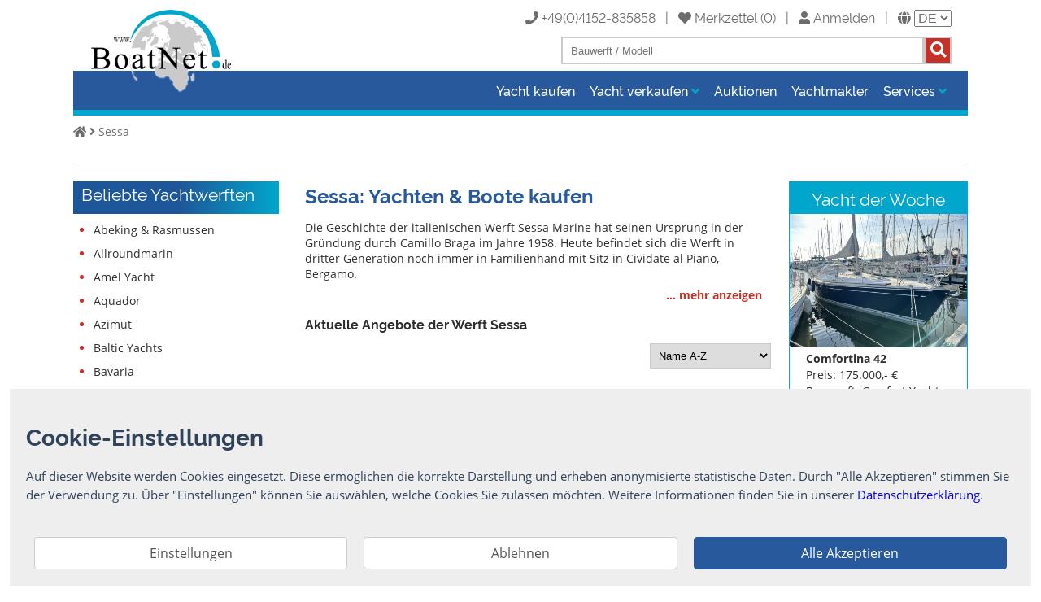

--- FILE ---
content_type: text/html; charset=utf-8
request_url: https://www.boatnet.de/sessa/
body_size: 6503
content:

<!DOCTYPE html>
<html lang="de">
<head>
<meta charset="utf-8" />
<title>Sessa: Yachten &amp; Boote kaufen</title>


<meta name="description" content="Die Geschichte der italienischen Werft Sessa Marine hat seinen Ursprung in der Gr&uuml;ndung durch Camillo Braga im Jahre 1958. Heute befindet sich die Werft in dritter Generation noch immer in Familienhand mit Sitz in Cividate al Piano, Bergamo. "/>
<meta name="keywords" content="sessa boote,  yachten"/>
<meta name="viewport" content="width=device-width, initial-scale=1.0" />
<meta name="google-site-verification" content="8Ss2ZBdHauxO3qgDtK-jr-JdpIcRQZW0MhUmEA_PYn4" />
<link rel="alternate" hreflang="x-default" href="https://www.boatnet.de/sessa/" />
<link rel="alternate" hreflang="de" href="https://www.boatnet.de/sessa/" />
<link rel="alternate" hreflang="en" href="https://www.boatnet.de/sessa/en/" />
<link rel="alternate" hreflang="fr" href="https://www.boatnet.de/sessa/fr/" />
<link rel="alternate" hreflang="it" href="https://www.boatnet.de/sessa/it/" />
<link rel="alternate" hreflang="es" href="https://www.boatnet.de/sessa/es/" />
<link rel="alternate" hreflang="pt" href="https://www.boatnet.de/sessa/pt/" />
<link rel="alternate" hreflang="el" href="https://www.boatnet.de/sessa/gr/" />
<link rel="alternate" hreflang="ru" href="https://www.boatnet.de/sessa/ru/" />
<link rel="alternate" hreflang="fi" href="https://www.boatnet.de/sessa/fi/" />
<link rel="alternate" hreflang="nl" href="https://www.boatnet.de/sessa/nl/" />
<link rel="alternate" hreflang="sv" href="https://www.boatnet.de/sessa/se/" />
<link rel="alternate" hreflang="da" href="https://www.boatnet.de/sessa/dk/" />
<link rel="alternate" hreflang="no" href="https://www.boatnet.de/sessa/no/" />
<link rel="alternate" hreflang="pl" href="https://www.boatnet.de/sessa/pl/" />
<link rel="alternate" hreflang="tr" href="https://www.boatnet.de/sessa/tr/" />
<link rel="SHORTCUT ICON" href="https://www.boatnet.de/favicon.ico" />
<link rel="icon" href="https://www.boatnet.de/favicon.ico" type="image/ico" />
<link rel="stylesheet" type="text/css" href="https://www.boatnet.de/css/header.css" />
<link rel="stylesheet" type="text/css" href="https://www.boatnet.de/css/menu.css" />
<link rel="stylesheet" type="text/css" href="https://www.boatnet.de/css/screen.css" />
<link rel="stylesheet" type="text/css" href="https://www.boatnet.de/css/werften.css" />
<link rel="stylesheet" type="text/css" href="https://www.boatnet.de/css/fonts.css" />
<link rel="stylesheet" type="text/css" href="https://www.boatnet.de/css/merkzettel.css" />
<link rel="stylesheet" type="text/css" href="https://www.boatnet.de/css/cookieconsent.min.css" />
<link rel="stylesheet" type="text/css" href="https://www.boatnet.de/css/brands.min.css" />
<link rel="stylesheet" type="text/css" href="https://www.boatnet.de/css/regular.min.css" />
<link rel="stylesheet" type="text/css" href="https://www.boatnet.de/css/solid.min.css" />
<link rel="stylesheet" type="text/css" href="https://www.boatnet.de/css/fontawesome.min.css" />

<script type="text/javascript" src="https://www.boatnet.de/js/jquery-3.3.1.min.js"></script>
<script type="text/javascript" src="https://www.boatnet.de/js/sidenavigation.js"></script>
<script type="text/javascript" src="https://www.boatnet.de/js/header.js"></script>
<script type="text/javascript" src="https://www.boatnet.de/js/cookieconsent.min.js"></script>
<script type="text/javascript" src="https://www.boatnet.de/js/functions.js"></script>



<!-- google spion -->
  <script>
    if (cc.cookieIsAllowed('stats')) {
      var tagManager = document.createElement('script')
      tagManager.setAttribute('src', 'https://www.googletagmanager.com/gtag/js?id=UA-35841272-1');
      document.head.appendChild(tagManager);

      window.dataLayer = window.dataLayer || [];
      function gtag(){dataLayer.push(arguments);}
      gtag('js', new Date());

      gtag('config', 'UA-35841272-1', {'anonymize_ip': true});
    }
  </script>
<!-- google spion --></head>
<body>

<header id="pageHeader">
<div id="sideNavigation" class="sidenav">
<button class="closebtn" onclick="closeNav()">&times;</button>
<br/>
<ul>
	<li><a href="https://www.boatnet.de/">Home</a></li>
	<li><a href="https://www.boatnet.de/yacht-kaufen/">Yacht kaufen</a></li>
	<li><a href="https://www.boatnet.de/yacht-verkaufen/">Yacht verkaufen</a>
		<ul class="sub">
			<li><a href="https://www.boatnet.de/gewerbliche-verkaeufer/">Gewerbliche Verkäufer</a></li>
			<li><a href="https://www.boatnet.de/private-verkaeufer/">Private Verkäufer</a></li>
		</ul>
	</li>
	<li><a href="https://www.boatnet.de/yachtauktionen/">Auktionen</a></li>
	<li><a href="https://www.boatnet.de/yachtmakler/">Yachtmakler</a></li>
	<li><a href="https://www.boatnet.de/service/">Services</a>
		<ul class="sub">
			<li><a href="https://www.boatnet.de/bootszubehoer/">Bootszubehör</a></li>
			<!-- <li><a href="https://www.boatnet.de/yachtfinanzierung/">Finanzierung</a></li>
 -->			<li><a href="https://www.boatnet.de/gestohlene-boote/">Gestohlene Boote</a></li>
			<li><a href="https://www.boatnet.de/messekalender/">Messekalender</a></li>
			<li><a href="https://www.boatnet.de/sachverstaendige/">Sachverständige</a></li>
			<li><a href="https://www.boatnet.de/segel-sportbootschulen/">Segel- & Sportbootschulen</a></li>
			<li><a href="https://www.boatnet.de/versicherungen/">Versicherungen</a></li>
			<!-- <li><a href="https://www.boatnet.de/yachttransporte/">Yachttransporte</a></li>
 -->			<li><a href="https://www.boatnet.de/yachtwerften/">Yachtwerften</a></li>
		</ul>
	</li>
	<!-- <li><a href="https://www.boatnet.de/smartyachting/">SmartYachting</a></li> -->
	</ul>	
</div>
<div id="mobileHeader" class="stickyheader">
<div id="mobileHeaderTop"> 	
<div id="mobileHeaderBurger"><a href="#" onclick="openNav()"><i class="fas fa-bars"></i></a></div>
<div id="mobileHeaderLogo"><a href="https://www.boatnet.de/"></a></div>
<div id="mobileHeaderTools">
<span id="merkzettelContainerM" class=""><a href="https://www.boatnet.de/merkzettel/"><i class="fas fa-heart"></i> (<span id="merkzettelCounterM">0</span>)</a></span> &nbsp;
<a href="https://www.boatnet.de/center_multi/" target="_blank" rel="nofollow noopener"><i class="fas fa-user"></i></a> &nbsp; 
<i class="fas fa-globe"></i> 
<form id="sprachauswahl" name="sprachauswahl" method="post">
<select name="sprache" onChange="location = this.value;">
<option value="https://www.boatnet.de/sessa/" selected>DE</option>
<option value="https://www.boatnet.de/sessa/dk/" >DK</option>
<option value="https://www.boatnet.de/sessa/en/" >EN</option>
<option value="https://www.boatnet.de/sessa/es/" >ES</option>
<option value="https://www.boatnet.de/sessa/fi/" >FI</option>
<option value="https://www.boatnet.de/sessa/fr/" >FR</option>
<option value="https://www.boatnet.de/sessa/gr/" >GR</option>
<option value="https://www.boatnet.de/sessa/it/" >IT</option>
<option value="https://www.boatnet.de/sessa/nl/" >NL</option>
<option value="https://www.boatnet.de/sessa/no/" >NO</option>
<option value="https://www.boatnet.de/sessa/pl/" >PL</option>
<option value="https://www.boatnet.de/sessa/pt/" >PT</option>
<option value="https://www.boatnet.de/sessa/ru/" >RU</option>
<option value="https://www.boatnet.de/sessa/se/" >SE</option>
<option value="https://www.boatnet.de/sessa/tr/" >TR</option>
</select>
</form>
</div>
</div>
<div id="mobileHeaderSearch" > 	
<div class="wrapper"><form class="searchAll" id="searchAll" method="post" action="https://www.boatnet.de/suchergebnis/"><input type="text" class="form-text" name="headersuche" placeholder="Bauwerft / Modell" required /><input type="hidden" name="pagehs" value="1" /><button form="searchAll" type="submit"><i class="fas fa-search"></i></button></form></div>
</div>
</div>

<div id="desktopHeader">
<div id="logoHeader"><a href="https://www.boatnet.de/" title="BoatNet Home"><img src="https://www.boatnet.de/images/logo.png" width="178" height="107" alt="" /></a></div>
<div id="toolsHeader">
<i class="fas fa-phone"></i> +49(0)4152-835858 &nbsp; | &nbsp; 
<span id="merkzettelContainerD" class=""><a href="https://www.boatnet.de/merkzettel/"><i class="fas fa-heart"></i> Merkzettel</a> (<span id="merkzettelCounterD">0</span>)</span> &nbsp; | &nbsp; 
<a href="https://www.boatnet.de/center_multi/" target="_blank" rel="nofollow noopener"><i class="fas fa-user"></i> Anmelden</a> &nbsp; | &nbsp; 
<i class="fas fa-globe"></i> 
<form id="sprachauswahl" name="sprachauswahl" method="post">
<select name="sprache" onChange="location = this.value;">
<option value="https://www.boatnet.de/sessa/" selected>DE</option>
<option value="https://www.boatnet.de/sessa/dk/" >DK</option>
<option value="https://www.boatnet.de/sessa/en/" >EN</option>
<option value="https://www.boatnet.de/sessa/es/" >ES</option>
<option value="https://www.boatnet.de/sessa/fi/" >FI</option>
<option value="https://www.boatnet.de/sessa/fr/" >FR</option>
<option value="https://www.boatnet.de/sessa/gr/" >GR</option>
<option value="https://www.boatnet.de/sessa/it/" >IT</option>
<option value="https://www.boatnet.de/sessa/nl/" >NL</option>
<option value="https://www.boatnet.de/sessa/no/" >NO</option>
<option value="https://www.boatnet.de/sessa/pl/" >PL</option>
<option value="https://www.boatnet.de/sessa/pt/" >PT</option>
<option value="https://www.boatnet.de/sessa/ru/" >RU</option>
<option value="https://www.boatnet.de/sessa/se/" >SE</option>
<option value="https://www.boatnet.de/sessa/tr/" >TR</option>
</select>
</form>
</div>
<nav>
<div id="navHeader">
<ul>
<li><a href="https://www.boatnet.de/yacht-kaufen/" class="">Yacht kaufen</a></li>
<li class="dropdown">
<span class="dropbtn ">Yacht verkaufen <span class="tuerkis "><i class="fas fa-angle-down"></i></span></span>
<div class="dropdown-content">
<a href="https://www.boatnet.de/gewerbliche-verkaeufer/">Gewerbliche Verkäufer</a>
<a href="https://www.boatnet.de/private-verkaeufer/">Private Verkäufer</a>
</div>
</li>
<li><a href="https://www.boatnet.de/yachtauktionen/" class="">Auktionen</a></li>
<li><a href="https://www.boatnet.de/yachtmakler/" class="">Yachtmakler</a></li>
<li class="dropdown">
<span class="dropbtn ">Services <span class="tuerkis "><i class="fas fa-angle-down"></i></span></span>
<div class="dropdown-content dropdown-service">
<a href="https://www.boatnet.de/bootszubehoer/">Bootszubehör</a>
<!-- <a href="https://www.boatnet.de/yachtfinanzierung/">Finanzierung</a>
 --><a href="https://www.boatnet.de/gestohlene-boote/">Gestohlene Boote</a>
<a href="https://www.boatnet.de/messekalender/">Messekalender</a>
<a href="https://www.boatnet.de/sachverstaendige/">Sachverständige</a>
<a href="https://www.boatnet.de/segel-sportbootschulen/">Segel- & Sportbootschulen</a>
<a href="https://www.boatnet.de/versicherungen/">Versicherungen</a>
<!-- <a href="https://www.boatnet.de/yachttransporte/">Yachttransporte</a>
 --><a href="https://www.boatnet.de/yachtwerften/">Yachtwerften</a>
</div>
</li>
<!-- <li><a href="https://www.boatnet.de/smartyachting/" class="">SmartYachting</a></li> -->
</ul>
</div>
</nav>
<div id="searchHeader"><form class="searchAll" id="searchAlldt" method="post" action="https://www.boatnet.de/suchergebnis/"><input type="text" class="form-text" name="headersuche" placeholder="Bauwerft / Modell" required /><input type="hidden" name="pagehs" value="1" /><button form="searchAlldt" type="submit"><i class="fas fa-search"></i></button></form></div>
</div>
</header>

<nav id="pageBreadcrumb">
	<div id="wrapper">
		<div id="breadcrumb-liste" class="mb20">
<a href="https://www.boatnet.de/" class=""><i class="fas fa-home"></i></a> <i class="fas fa-angle-right"></i> <a href="https://www.boatnet.de/sessa/">Sessa</a></div>		<div id="breadcrumb-banner">
<img alt="" border="0" src="https://www.boatnet.de/img/banner/" title="">
</div>	</div>
	<div class="horizontal-rule mt10 clearing"></div>	
</nav>

<article id="pageContent">
<div id="contentListe">
<h1>Sessa: Yachten &amp; Boote kaufen</h1>
<h2></h2>
<p>
Die Geschichte der italienischen Werft Sessa Marine hat seinen Ursprung in der Gr&uuml;ndung durch Camillo Braga im Jahre 1958. Heute befindet sich die Werft in dritter Generation noch immer in Familienhand mit Sitz in Cividate al Piano, Bergamo. 
</p>
<div id="werfttexte">
<h2></h2>
<p>Anfangs stand die Herstellung von Kunststoffformteilen im Vordergrund, sp&auml;ter die Weiter-verarbeitung von glasfaserverst&auml;rkten Polyesterharzen. Erst im Jahr 1972 pr&auml;sentierte Sessa Marine sehr erfolgreich ihr erstes Kleinboot. Als erste italienische Werft baute sie Piaggio Motoren mit Jetantrieb in Freizeitboote ein und war damit in aller Munde bzw. auf allen Meeren und Seen. </p>
<h2></h2>
<p>
Sessa Marine konzentrierte sich in den kommenden Jahren weiter auf die Produktion kleinerer Motorboote, die aber durch hochwertige Qualit&auml;t, exklusives Design und attraktive Farbge-bung zu Besonderheiten wurden. Im Jahre 1988 erwarb Sessa Marine die Firma Fyberstamp, ein Hersteller von Schiffsr&uuml;mpfen. Damit positionierte sie sich immer st&auml;rker in den Bereichen der Sportboote und Yachten. Sessa Marine expandierte, eroberte au&szlig;er den italienischen schlie&szlig;lich auch den europ&auml;ischen Markt und ist seit 2006 in den USA pr&auml;sent. </p>
<h2></h2>
<p>
Die Verkaufszahlen steigen kontinuierlich an. Jedes Jahr werden neue Prototypen hervorge-bracht, die alle Kundenw&uuml;nsche bez&uuml;glich Materialien, Leistungsst&auml;rke und Eleganz erf&uuml;llen. Von der Forschung &uuml;ber die Entwicklung bis hin zur fertigen Yacht sorgen 300 Mitarbeiter f&uuml;r eine erstklassige und umweltfreundliche Produktion. Sessa Marine ist eine der wenigen Werften in Italien, die eine Zertifizierung f&uuml;r Umweltmanagement nachweisen kann. Dieses erfolgreiche Unternehmen stand und steht f&uuml;r Qualit&auml;t und Exzellenz. </p>
</div>
<span class="showmore">... mehr anzeigen</span>
<span class="hidemore">... weniger anzeigen</span>
<script>
$(document).ready(function () {
    $("#werfttexte,.hidemore").hide();
    $(".showmore,.hidemore").click(function () {
        $("#werfttexte,.showmore,.hidemore").toggle();
    });

});
</script>
<h2>Aktuelle Angebote der Werft Sessa </h2></h2>
<div id="filter">
<div id="sortierung" class="sortierung clearing">
<form id="sortierung" name="sortierung" action="https://www.boatnet.de/sessa/">
<select name="sort" onChange="location = this.value;">
<option value="https://www.boatnet.de/sessa/?sort=1" selected>Name A-Z</option>
<option value="https://www.boatnet.de/sessa/?sort=2" >Name Z-A</option>
<option value="https://www.boatnet.de/sessa/?sort=3" >Länge aufsteigend</option>
<option value="https://www.boatnet.de/sessa/?sort=4" >Länge absteigend</option>
<option value="https://www.boatnet.de/sessa/?sort=5" >Preis aufsteigend</option>
<option value="https://www.boatnet.de/sessa/?sort=6" >Preis absteigend</option>
<option value="https://www.boatnet.de/sessa/?sort=7" >Baujahr aufsteigend</option>
<option value="https://www.boatnet.de/sessa/?sort=8" >Baujahr absteigend</option>
</select>
</form>
</div>
</div>
<div id="yachtListe">
<div class="yachtContainer">
<div class="yachtTitle">
<a href="https://www.boatnet.de/yacht-details/sessa-c-44/21686456/" title="Sessa C 44" name="21686456">Sessa C 44</a>
</div>
<div class="yachtImg"><a href="https://www.boatnet.de/yacht-details/sessa-c-44/21686456/" title="Sessa C 44"><img src="https://www.boatnet.de/img_boote/huya98ri56/preview/huya98ri56-454791-1.jpg" alt="Thumbnail - Sessa C 44" /></a><br />
<span id="post-no-21686456" class=
>
<a class="like-button" title="Merken"><i class="fas fa-heart"></i> Merken</a> 
<a class="unlike-button" title="Merken"><i class="fas fa-heart"></i> Merken</a> 
</span> 
</div>
<div class="yachtDescription ">
<span class="listePreis">&euro; 440.000,-</span>
<span class="listeSteuer">EU versteuert, MwSt. inklusiv</span>
<ul class="listeDetails goldback"><li>Baujahr 2018, Gebrauchtyacht</li><li>Sessa (IT)</li><li>13,85 m x 3,99 m x 1 m</li><li>DE Norddeutschland</li>
</ul>
</div>
</div>
<div class="yachtContainer">
<div class="yachtTitle">
<a href="https://www.boatnet.de/yacht-details/sessa-marine-key-largo-27-inboard/21680092/" title="Sessa Marine Key Largo 27 INBOARD" name="21680092">Sessa Marine Key Largo 27 INBOARD</a>
</div>
<div class="yachtImg"><a href="https://www.boatnet.de/yacht-details/sessa-marine-key-largo-27-inboard/21680092/" title="Sessa Marine Key Largo 27 INBOARD"><img src="https://www.boatnet.de/img_boote/SBY781345_07/preview/SBY781345_07-2587662-1.jpg" alt="Thumbnail - Sessa Marine Key Largo 27 INBOARD" /></a><br />
<span id="post-no-21680092" class=
>
<a class="like-button" title="Merken"><i class="fas fa-heart"></i> Merken</a> 
<a class="unlike-button" title="Merken"><i class="fas fa-heart"></i> Merken</a> 
</span> 
</div>
<div class="yachtDescription ">
<span class="listePreis">&euro; 75.000,-</span>
<span class="listeSteuer">MwSt. exklusiv</span>
<ul class="listeDetails goldback"><li>Baujahr 2015, Gebrauchtyacht</li><li>Sessa (IT)</li><li>8,58 m x 2,64 m x 0.9000 m</li><li>FR AJACCIO, Corse</li>
</ul>
</div>
</div>
<div class="yachtContainer">
<div class="yachtTitle">
<a href="https://www.boatnet.de/yacht-details/sessa-oyster-38/21680732/" title="Sessa Oyster 38" name="21680732">Sessa Oyster 38</a>
</div>
<div class="yachtImg"><a href="https://www.boatnet.de/yacht-details/sessa-oyster-38/21680732/" title="Sessa Oyster 38"><img src="https://www.boatnet.de/img_boote/MS753LL385/preview/MS753LL385-21680732-1-140525172325.jpg" alt="Thumbnail - Sessa Oyster 38" /></a><br />
<span id="post-no-21680732" class=
>
<a class="like-button" title="Merken"><i class="fas fa-heart"></i> Merken</a> 
<a class="unlike-button" title="Merken"><i class="fas fa-heart"></i> Merken</a> 
</span> 
</div>
<div class="yachtDescription ">
<span class="listePreis">&euro; 77.500,-</span>
<span class="listeSteuer"></span>
<ul class="listeDetails goldback"><li>Baujahr 2000, Gebrauchtyacht</li><li>Sessa (IT)</li><li>12,30 m x 3,82 m x 1,10 m</li><li>Deutschland Travemünde </li>
</ul>
</div>
</div>
<div class="yachtContainer">
<div class="yachtTitle">
<a href="https://www.boatnet.de/yacht-details/sessa-sessa-35-oyster/21686295/" title="Sessa Sessa 35 Oyster " name="21686295">Sessa Sessa 35 Oyster </a>
</div>
<div class="yachtImg"><a href="https://www.boatnet.de/yacht-details/sessa-sessa-35-oyster/21686295/" title="Sessa Sessa 35 Oyster "><img src="https://www.boatnet.de/img_boote/BrBoO8366/preview/BrBoO8366-10036-1.jpg" alt="Thumbnail - Sessa Sessa 35 Oyster " /></a><br />
<span id="post-no-21686295" class=
>
<a class="like-button" title="Merken"><i class="fas fa-heart"></i> Merken</a> 
<a class="unlike-button" title="Merken"><i class="fas fa-heart"></i> Merken</a> 
</span> 
</div>
<div class="yachtDescription ">
<span class="listePreis">&euro; 77.000,-</span>
<span class="listeSteuer">MwSt. inklusiv</span>
<ul class="listeDetails goldback"><li>Baujahr 2002, Gebrauchtyacht</li><li>Sessa (IT)</li><li>10,50 m x 3,50 m x 0.9 m</li><li>DE Haren</li>
</ul>
</div>
</div>
</div>
<script>
var classMerkzettelD = document.getElementById("merkzettelContainerD");
var classMerkzettelM = document.getElementById("merkzettelContainerM");
var countMerkzettelD = document.getElementById("merkzettelCounterD");
var countMerkzettelM = document.getElementById("merkzettelCounterM");
  function likeButton() {
	var parentEl = this.parentElement;
	var xhr = new XMLHttpRequest();
	xhr.open('POST', 'https://www.boatnet.de/merkzettel/merkzettel_add.php', true);
	xhr.setRequestHeader('Content-type', 'application/x-www-form-urlencoded');
	xhr.setRequestHeader('X-Requested-With', 'XMLHttpRequest');
	xhr.onreadystatechange = function () {
	  if(xhr.readyState == 4 && xhr.status == 200) {
		var result = xhr.responseText.split("|");
		console.log('Result: ' + result);
		var resultcountMerkzettel = result[0];
		if(result[0] == "true"){
			parentEl.classList.add('liked');
			classMerkzettelD.classList.add("merkzettelaktiv");
			classMerkzettelM.classList.add("merkzettelaktiv");
			countMerkzettelD.innerHTML = result[1];
			countMerkzettelM.innerHTML = result[1];
		}
	  }
	};
	xhr.send("id=" + parentEl.id);
  }

  var buttons = document.getElementsByClassName("like-button");
  for(i=0; i < buttons.length; i++) {
	buttons.item(i).addEventListener("click", likeButton);
  }

  function unlikeButton() {
	var parentEl = this.parentElement;
	var xhr = new XMLHttpRequest();
	xhr.open('POST', 'https://www.boatnet.de/merkzettel/merkzettel_remove.php', true);
	xhr.setRequestHeader('Content-type', 'application/x-www-form-urlencoded');
	xhr.setRequestHeader('X-Requested-With', 'XMLHttpRequest');
	xhr.onreadystatechange = function () {
	  if(xhr.readyState == 4 && xhr.status == 200) {
		var result = xhr.responseText.split("|");
		console.log('Result: ' + result);
		if(result[0] == "true"){
			parentEl.classList.remove('liked');
			countMerkzettelD.innerHTML = result[1];
			countMerkzettelM.innerHTML = result[1];
			if (result[1] == 0) {
				classMerkzettelD.classList.remove("merkzettelaktiv");
				classMerkzettelM.classList.remove("merkzettelaktiv");
			}
		}
	  }
	};
	xhr.send("id=" + parentEl.id);
  }

  var buttons = document.getElementsByClassName("unlike-button");
  for(i=0; i < buttons.length; i++) {
	buttons.item(i).addEventListener("click", unlikeButton);
  }
</script></article>

<div id="pageLinks">
	<article id="contentWerften">
<div class="titleGradient"><span>Beliebte Yachtwerften</span></div><ul><li><a href="https://www.boatnet.de/abeking-rasmussen/">Abeking & Rasmussen</a></li><li><a href="https://www.boatnet.de/allroundmarin/">Allroundmarin</a></li><li><a href="https://www.boatnet.de/amel-yacht/">Amel Yacht</a></li><li><a href="https://www.boatnet.de/aquador/">Aquador</a></li><li><a href="https://www.boatnet.de/azimut/">Azimut</a></li><li><a href="https://www.boatnet.de/baltic-yachts/">Baltic Yachts</a></li><li><a href="https://www.boatnet.de/bavaria/">Bavaria</a></li><li><a href="https://www.boatnet.de/bayliner/">Bayliner</a></li><li><a href="https://www.boatnet.de/beneteau/">Beneteau</a></li><li><a href="https://www.boatnet.de/bombard/">Bombard</a></li><li><a href="https://www.boatnet.de/chaparral/">Chaparral</a></li><li><a href="https://www.boatnet.de/chris-craft/">Chris Craft</a></li><li><a href="https://www.boatnet.de/cranchi/">Cranchi</a></li><li><a href="https://www.boatnet.de/crownline/">Crownline</a></li><li><a href="https://www.boatnet.de/dehler/">Dehler</a></li><li><a href="https://www.boatnet.de/doral/">Doral</a></li><li><a href="https://www.boatnet.de/dufour/">Dufour</a></li><li><a href="https://www.boatnet.de/etap/">Etap</a></li><li><a href="https://www.boatnet.de/fairline/">Fairline</a></li><li><a href="https://www.boatnet.de/ferretti/">Ferretti</a></li><li><a href="https://www.boatnet.de/four-winns/">Four Winns</a></li><li><a href="https://www.boatnet.de/galeon/">Galeon</a></li><li><a href="https://www.boatnet.de/hallberg-rassy/">Hallberg Rassy</a></li><li><a href="https://www.boatnet.de/hanse-yachts/">Hanse Yachts</a></li><li><a href="https://www.boatnet.de/j-boats/">J Boats</a></li><li><a href="https://www.boatnet.de/jeanneau/">Jeanneau</a></li><li><a href="https://www.boatnet.de/jongert/">Jongert</a></li><li><a href="https://www.boatnet.de/koopmans-yacht/">Koopmans Yacht</a></li><li><a href="https://www.boatnet.de/lagoon/">Lagoon</a></li><li><a href="https://www.boatnet.de/linssen/">Linssen</a></li><li><a href="https://www.boatnet.de/marex/">Marex</a></li><li><a href="https://www.boatnet.de/maxum/">Maxum</a></li><li><a href="https://www.boatnet.de/mazury/">Mazury</a></li><li><a href="https://www.boatnet.de/menorquin-yachts/">Menorquin Yachts</a></li><li><a href="https://www.boatnet.de/najad/">Najad</a></li><li><a href="https://www.boatnet.de/nautors-swan/">Nautors Swan</a></li><li><a href="https://www.boatnet.de/neptunus/">Neptunus</a></li><li><a href="https://www.boatnet.de/nimbus/">Nimbus</a></li><li><a href="https://www.boatnet.de/pershing/">Pershing</a></li><li><a href="https://www.boatnet.de/princess/">Princess</a></li><li><a href="https://www.boatnet.de/quicksilver/">Quicksilver</a></li><li><a href="https://www.boatnet.de/reinke/">Reinke</a></li><li><a href="https://www.boatnet.de/rinker/">Rinker</a></li><li><a href="https://www.boatnet.de/riva/">Riva</a></li><li><a href="https://www.boatnet.de/schoechl/">Schöchl</a></li><li><a href="https://www.boatnet.de/sea-ray/">Sea Ray</a></li><li><a href="https://www.boatnet.de/sealine/">Sealine</a></li><li><a href="https://www.boatnet.de/sessa/">Sessa</a></li><li><a href="https://www.boatnet.de/sunbeam/">Sunbeam</a></li><li><a href="https://www.boatnet.de/sunseeker/">Sunseeker</a></li><li><a href="https://www.boatnet.de/van-de-stadt/">Van de Stadt</a></li><li><a href="https://www.boatnet.de/wellcraft/">Wellcraft</a></li><li><a href="https://www.boatnet.de/westerly/">Westerly</a></li><li><a href="https://www.boatnet.de/windy/">Windy</a></li><li><a href="https://www.boatnet.de/x-yachts/">X-Yachts</a></li><li><a href="https://www.boatnet.de/zodiac/">Zodiac</a></li></ul></article>
	
</div>

<div id="pageRechts">
	<div class="horizontal-rule mobile800 mb20"></div>
	<div id="ydwContent">
	<span class="title"><h2>Yacht der Woche</h2></span>
<div class="overlay">
<a href="https://www.boatnet.de/yacht-details/?yacht=comfortina-42&ydwid=21638728"><img src="https://www.boatnet.de/img_boote/ydwarchiv/vollbild/CYD121200-21638728-1-241024124752-2025-12-15.jpg" alt="Yacht der Woche" /></a>
<div id="ydw-description">
<div>
<a href="https://www.boatnet.de/yacht-details/?yacht=comfortina-42&ydwid=21638728">Comfortina 42</a><br />
Preis: 175.000,- &euro;<br />
Bauwerft: Comfort Yachts (SE)<br />
Länge: 12,85 m<br />
Baujahr: 2000
</div>
<div class="imgalign">
<img src="https://www.boatnet.de/img/banner/comfortyachts.gif">
</div>
</div>
</div>
	</div>
	<aside id="bannerContent">
	<div class="horizontal-rule mb20"></div>
	<div id="bannerContentFlex">
<div><a href="https://www.pantaenius.com/de-de/versicherungen/angebotsformular/?adid=762" target="_blank" onclick="ga('send', 'event', 'Werbebanner', 'Klick', 'Pantaenius / Werftseiten');" rel="nofollow noopener"><img src="https://www.boatnet.de/img/banner/pantaenius_de.png" alt="" /></a></div>	
<div><a href="http://www.devalk.nl/?utm_source=boatnet.de&amp;utm_medium=banner&amp;utm_content=De%20Valk&amp;utm_campaign=Boatnet.de-algemeen" target="_blank" onclick="ga('send', 'event', 'Werbebanner', 'Klick', 'Devalk / Werftseiten');" rel="nofollow noopener"><img src="/img/banner/devalk.png" alt="" /></a></div>
</div>	<div class="horizontal-rule mt20"></div>
	</aside>
</div>

<div id="bottomContent">
	<div class="horizontal-rule mt20 mobile1000"></div>
	<article id="contentText">
		<h2></h2>
<p></p>	</article>
</div>


<footer id="pageFooter">
<div class="wrapper pt20 pb20">
<div id="footer1">
<h3>BoatNet Internes</h3>
<p>
<a href="https://www.boatnet.de/agb/">AGB</a><br />
<a href="https://www.boatnet.de/datenschutz/">Datenschutz</a><br />
<a href="https://www.boatnet.de/disclaimer/">Haftungsausschluss</a><br />
<a href="https://www.boatnet.de/impressum/">Impressum</a><br />
<a href="https://www.boatnet.de/preise/">Preise</a><br />
<a href="https://www.boatnet.de/kontakt/">Kontakt</a><br />
<a href="https://www.boatnet.de/yacht-kaufen/">Aktuelle Yachtangebote</a>
</p>
<p><a href="https://www.boatnet.de/" class="corp">© BoatNet 1996-2026</a></p>
</div>
<div id="footer2">
<h3>Newsletter</h3>
<p class="mb20">
Ich möchte den Newsletter von BoatNet per eMail erhalten. Von dem Newsletter kann ich mich jederzeit per eMail oder über den Abmeldelink im Newsletter abmelden.</p>
<a href="https://subscribe.newsletter2go.com/?n2g=m1b3ovvn-awrsskif-nwk&_ga=2.143081520.480466534.1547978128-1104535464.1547978128" target="_blank" class="newsFormButton">Newsletter abbonieren</a>
<p class="mt20">
Bitte beachten Sie unsere <a href="https://www.boatnet.de/datenschutz/">Datenschutzerklärung</a>.
</p>
</div>
<!-- <div id="footer3">
<h3>Folge BoatNet auf</h3>
<p>
<i class="fab fa-facebook fa-2x pr10"></i>
<i class="fab fa-twitter fa-2x pr10"></i>
<i class="fab fa-pinterest fa-2x pr10"></i>
<i class="fab fa-instagram fa-2x pr10"></i>
</p>
</div> -->
</div></footer>
	<script>
		cc.init({
			translations: {
				de: {
					privacy: 'Weitere Informationen finden Sie in unserer <a href="/datenschutz/#cc">Datenschutzerklärung</a>.',
					buttons: {
						deny: {
							name: 'Ablehnen'
						}
					}
				}
			}
		})
	</script></body>
</html>

--- FILE ---
content_type: text/css
request_url: https://www.boatnet.de/css/header.css
body_size: -83
content:
.stickyheader {
  will-change: transform;
  transition: transform 0.25s ease-in-out;
}

.header-unpin {
  transform: translateY(-52px);
}

.header-pin {
  transform: translateY(0);
}

--- FILE ---
content_type: text/css
request_url: https://www.boatnet.de/css/screen.css
body_size: 1153
content:
* Alle Seiten */

a.boldrot, #Content a.boldrot, .boldrot {
    color: #C43128;
    font-weight: bold;
}

#pageFooter .footer-solo {
	background:#6C6C6C;
}

#bottomContent a, #pageStartText a {
color: #2e2e2e;
text-decoration:underline;
font-weight:bold;
}
#bottomContent a:hover, #pageStartText a:hover{
text-decoration:none;
}
.titleGradient {
	background: #1e5799;
	background: linear-gradient(to right, #1e5799 52%,#00a6cc 100%,#00a6cc 100%);
	width:100%;
	height:40px;
	color:white;
	font-family:'Rawline';
	font-size:1.5em;
	padding:0;
	margin:0;
}
.titleGradient span{
	padding-left: 10px;
}
li {
	color: #C43128;
	padding-bottom:10px;
}
li a {
	color: #2e2e2e;
	text-decoration:none;
}
li a:hover {
	color: #2e2e2e;
	text-decoration:underline;
	text-decoration-color: #C43128;
}
.pt10 {
	padding-top:10px;
}
.pt15 {
	padding-top:15px;
}
.pt20 {
	padding-top:20px;
}
.pb0{
	padding-bottom:0;
}

.pb5{
	padding-bottom:5px;
}
.pb10{
	padding-bottom:10px;
}
.pb20{
	padding-bottom:20px;
}
.mb0 {
	margin-bottom:0;
}

.mt10 {
	margin-top:10px;
}
.mt20 {
	margin-top:20px;
}
.mt30 {
	margin-top:30px;
}
.mb10{
	margin-bottom:10px;
}
.mb20{
	margin-bottom:20px;
}
.mb30{
	margin-bottom:30px;
}
.pl5 {
	padding-left:5px;
}
.pl20 {
	padding-left:20px;
}
.pr5 {
	padding-right:5px;
}
.pr10 {
	padding-right:10px;
}
.mr5 {
	margin-right:5px;
}
.mr10 {
	margin-right:10px;
}

.fw100 {
font-weight:100;
}
.fw300 {
font-weight:300;
}
.clearing { clear: both; }
h1, h2, h3 {
	font-family:'Rawline';
}
#Content h2, #contentListe h2 {
	font-size:1.3em;
}
#Content h3, #contentListe h2 {
	font-size:1em;
}

.newsForm input{
	height: 28px;
	border: 1px solid #CACACA;
	vertical-align: bottom;
	padding-left:10px;
	}
.newsForm button{
	background:#C43128;
	color: white;
	width: 34px;
	height: 32px;
	border: 1px solid #CACACA;
	font-size:larger;
	margin:0;
	padding:0;
}
.newsForm button:hover{
	background:#D03C39;
}
#pageFooter a.newsFormButton {
    width: 50%;
    height: 40px;
    background: #C43128;
    color: #fff;
    padding: 10px;
    text-align: center;
    border: 0;
    font-size: 1em;
    font-weight: 500;
   text-decoration: none;
   white-space:nowrap;

}
#pageFooter a.newsFormButton:hover {
	background:#D03C39;
}

.horizontal-rule {
	width:100%;
	height:1px;
	border-top: 1px solid #CCCCCC;
	position: relative;
}
.horizontal-rule-small {
	width:92%;
	height:1px;
	border-top: 1px solid #CCCCCC;
	position: relative;
}
.horizontal-rule-small-bb {
	width:92%;
	height:1px;
	border-bottom: 1px solid #CCCCCC;
	position: relative;
}
.horizontal-rule-bb {
	width:100%;
	height:20px;
	border-bottom: 1px solid #CCCCCC;
	position: relative;
}
.horizontal-rule-bb-small {
	width:92%;
	height:20px;
	border-bottom: 1px solid #CCCCCC;
	position: relative;
}
.link-orange-gross {
    color: #C43128;
	font-size: 1.2em;
	font-weight: 700;
	text-decoration:none;
	letter-spacing: 1px;
}
.link-orange-gross:hover {
	text-decoration:underline;
}
.tuerkis {
	color:#00A6CC;
}
.link-grau-klein {
color: #6C6C6C;
font-size: 0.8em;
font-weight: 400;
text-decoration:none;
}
.link-grau-klein:hover {
color: #C43128;
text-decoration:none;
}

a.like-button, a.unlike-button {
color: #6C6C6C;
font-size: 0.8em;
font-weight: 400;
cursor:pointer;
}

#tools a.like-button, #tools a.unlike-button {
font-size: unset;
font-weight: unset;
cursor:pointer;
}

a.like-button, .liked a.unlike-button{
  display: inline;
}
.liked a.like-button, a.unlike-button{
  display: none;
}

.merkzettelaktiv, 
#tools .liked .unlike-button,
#desktopHeader #toolsHeader .merkzettelaktiv a,
#mobileHeader #mobileHeaderTools .merkzettelaktiv a,
.merkzettelaktiv a:hover,
a.like-button:hover,
a.unlike-button:hover,
.liked .unlike-button {
color: #C43128;
}
.hidden{
  display: none;
}

#Content a{
    color:#2e2e2e;
    text-decoration:underline;
}
#Content a:hover{
   text-decoration:none;
}


#Content li{
    color:#2e2e2e;
}

.nobullet {
  list-style: none; 
}

.qrcodeshow {
	display: inline-block;
	position: absolute;
	right: 0;
}


@media only screen and (min-width: 671px) and (max-width : 1020px) {
	.titleGradient {font-size:1.2em;}
}
#footer-solo {
	background:#fff;
}

#footer-solo {
	background:#fff;
}
a.boldrot,
#Content a.boldrot{
    color: #C43128;
    text-decoration: none;
    font-weight: bold;
}
a.boldrot:hover,
#Content a.boldrot:hover{
	text-decoration:underline;
	color:#6C6C6C;
}
.youtube-container-100 {
position: relative;
padding-bottom: 56.25%; /* 16:9 */
padding-top: 0;
height: 0;
overflow: hidden;
}
.youtube-container-100 iframe,
.youtube-container-100 embed {
position: absolute;
top: 0;
left: 0;
width: 100%;
height: 100%;
}

--- FILE ---
content_type: text/css
request_url: https://www.boatnet.de/css/werften.css
body_size: 3642
content:
/* body + grid */
a, button, submit {
	cursor: pointer;
}
body { 
	display: grid; 
	grid-template-areas: 
	"header header header"
	"breadcrumb breadcrumb breadcrumb"
	"links mitte rechts"
	"bottom bottom bottom"
	"footer footer footer";
	grid-template-rows: 142px 1fr 1fr 1fr 1fr;  
	grid-template-columns: 25% 1fr 20%;
	grid-row-gap: 0px;
	grid-column-gap: 10px;
	height: 100vh;
	margin: 0 auto;
	padding:0;
	border:0px;
	max-width: 1100px; 
	font-family: 'Open Sans', serif;
	color: #2e2e2e;
}  
#pageHeader {
	grid-area: header;
	background-image: url("https://www.boatnet.de/images/header-leiste.png");
	background-repeat: repeat-x;
	background-position: bottom;
}
#pageBreadcrumb {
	grid-area: breadcrumb;
	padding: 10px 0px 0px 0px;
	position:relative;
}
#breadcrumb-liste a {
	text-decoration:none;

}
#pageLinks { 
	grid-area: links;
	margin-top:20px;
	position:relative;
}
#pageContent { 
	grid-area: mitte;
	margin-top:20px;
}
#pageRechts { 
	grid-area: rechts;
	margin-top:20px;
}
#pageFooter {
	grid-area: footer;
	background:#2e2e2e;
	color:#fff;
}
#bottomContent {
	grid-area: bottom;
}
/*body + grid */

/* diverses */
#mobilYdwContent, 
#mobileWerften, 
#mobileDetail, 
.mobile800,
#terms{
	display:none;
}
.mobile1000{
	display:block;
}
/* >> Header */
#desktopHeader { 
  width:100%;
  height:100%;
  position:relative;
} 
#logoHeader { 
  position:relative;
  top:10px;
  padding-left:20px;
} 
#toolsHeader { 
  position:absolute;	
  padding-top:0px;
  padding-left:20px;
  right:20px;
  top:10px;
  font-family:'Rawline';
  color:#6C6C6C;
} 
#searchHeader{ 
  position:absolute;	
  right:20px;
  top:45px;
} 
.searchAll input{
	width: 430px;
	height: 28px;
	border: 2px solid #CACACA;
	vertical-align: bottom;
	padding-left:10px;
}
.searchAll button{
	background:#C43128;
	color: white;
	width: 34px;
	height: 34px;
	border: 2px solid #CACACA;
	font-size:larger;
	margin:0;
	padding:0;
}
.searchAll button:hover{
	background:#D03C39;
}

#sprachauswahl {
	display:inline;
}
#sprachauswahl select{
	font-size:1em;
	color:#6C6C6C;
}
#navHeader { 
  position:absolute;	
  right:17px;
  top:95px;
  font-family:'Rawline';
  font-weight:500;
} 
#navHeader ul {
    list-style-type: none;
    margin: 0;
    padding: 0;
    overflow: hidden;
}
#navHeader li {
    float: left;
	margin:0px 2px 0px 2px;
}
#navHeader li a, .dropbtn {
	padding: 5px 7px 19px 7px;
	text-decoration:none;
    display: block;
	color:white;
}
#navHeader li a:hover, .dropdown:hover .dropbtn {
	padding: 5px 7px 19px 7px;
	text-decoration:none;
    display: block;
	background:#00A6CC;
	color:white;
}
#navHeader .dropdown:hover span{ 
  color:white;
}
#navHeader .dropdown-content {
	background:#fff;
    display: none;
    position: absolute;
    z-index: 1;
	border:1px solid #CACACA;
	-webkit-box-shadow: 0px 2px 6px 0px rgba(108,108,108,0.48);
	-moz-box-shadow: 0px 2px 6px 0px rgba(108,108,108,0.48);
	box-shadow: 0px 2px 6px 0px rgba(108,108,108,0.48);
	font-family: 'Open Sans', serif;
	font-size:0.9em;
	white-space:nowrap;
}
#navHeader .dropdown:hover .dropdown-content {
    display: block;
}
#navHeader .dropdown-content a {
    display: block;
    text-align: left;
	color:#2e2e2e;
	text-decoration: none;
	padding: 6px 10px 6px 10px;
	margin:3px 0px 3px 0px;
}
#navHeader .dropdown-content a:hover {
	padding: 6px 10px 6px 10px;
	margin:3px 0px 3px 0px;
}
#mobileHeader {
	display:none;
}
#mobileHeaderTop #mobileHeaderBurger a,
#mobileHeaderTop #mobileHeaderTools a,
#desktopHeader #toolsHeader a,
#breadcrumb-liste a{
	color:#6C6C6C;
	text-decoration:none;
}
#mobileHeaderTop #mobileHeaderBurger a:hover,
#mobileHeaderTop #mobileHeaderTools a:hover,
#desktopHeader #toolsHeader a:hover,
#breadcrumb-liste a:hover{
	color:#C43128;
}
.mehrlesen {
    color: #C43128;
    text-decoration: none;
    font-weight: bold;

}
.mehrlesen:hover {
    color: #6C6C6C;
    text-decoration: underline;
}
#navHeader .aktiv{ 
background:#00A6CC;
color:white;
} 
#navHeader .dropdown-service {
	right:0;
}
/* Header << */
/* Breadcrumb*/
#pageBreadcrumb #wrapper {
	display:flex;
	justify-content:space-between;
	 align-items:center;
}
#pageBreadcrumb #wrapper div{
	flex-basis:48%;
}
#breadcrumb-liste {
	color:#6C6C6C;
	font-size:0.9em;
	text-decoration:none;
}
#breadcrumb-banner {
	text-align:right;
}
#breadcrumb-banner img{
	max-width: 100%;
	height: auto;
}
/* Breadcrumb*/
/* >> Yachtsuche */
#pageLinks span.title{
padding: 0px 0px 5px 0px;
margin:0;
display:block;
}
#pageLinks p{
padding: 0px 0px 6px 0px;
margin:0;
}
#pageLinks .title {
font-family:'Rawline';
font-size:1.5em;
color:#2e2e2e;
}
#pageLinks input {
width:84%;
margin-top:5px;
padding:6px;
border: 1px solid #CACACA;
}
#pageLinks select  {
width:92%;
margin-top:5px;
padding:6px;
border: 1px solid #CACACA;
}
#pageLinks .input-size1 {
width:25%;
}
#pageLinks .input-size2 {
width:39%;
}
#pageLinks .metric{
width:25%;
}
#pageLinks button{
width:92%;
height:40px;
background: #C43128;
color: #fff;
padding: 10px;
text-align: center;
border:0;
font-size:1em;
font-weight:500;
margin-top:5px;
}
#pageLinks button:hover{
background: #D03C39;
}
#pageLinks #modell-modus{
padding:0;
margin:0;
border:0;
width: 5%;
font-weight:100;
}
#pageLinks #modell{
margin-bottom:6px;
}
#pageLinks #mitqrcode,
#pageLinks #mitvideo{
padding:0;
margin:10px 0px 0px 0px;
border:0;
width: 5%;
}
/* Yachtsuche << */
/* YDW */
#pageRechts #ydwContent {
position:relative;
border: 1px solid #00A6CC;
}
#pageRechts #ydwContent .title{
display:block;
background-color: #00A6CC;
color:white;
width: 100%;
text-align: center;
padding:5px 0px 5px 0px;
}
#pageRechts #ydwContent h2{
font-family:'Rawline';
font-size:1.3em;
padding:0;
margin:0;
font-weight:400;
}
#pageRechts #ydwContent img{
max-width: 100%;
}
#pageRechts #ydwContent .overlay{
right:0;
bottom:0;
width: 100%;
font-size:0.9em;	
}
#pageRechts #ydwContent .logoanbieter{
margin:10px 0px 10px 0px;
}
#pageRechts #ydwContent p {
color:#2e2e2e;
padding:0px 0px 0px 10px;
margin:5px 0px 0px 0px;
}
#pageRechts #ydwContent a {
color:#2e2e2e;
text-decoration:underline;
font-weight:bold;
}
#pageRechts #ydwContent a:hover {
text-decoration:none;
}
#pageRechts #ydwContent p img{
width:unset;
}
#ydw-description {
	position:relative;
	display: flex;
	flex-direction: column;
	text-align:left;
	padding-left:20px;
	line-height:20px;
}
#ydw-description div{
	flex-grow: 1;
}
#ydw-description a {
	text-decoration:underline;
	font-weight:bold;
}
#ydw-description div img {
	padding-top:20px;
	width: unset !important;
}
/* YDW */
/*  Content */
.showmore, .hidemore {
	display:inline-block;
	width:98%;
	text-align:right;
	color: #C43128;
	text-decoration: none;
	font-weight: bold;
	font-size: inherit;
	cursor:pointer;
	font-size:0.9em;
}
.showmore:hover, .hidemore:hover {
	color:#6C6C6C;
	text-decoration: underline;
}
#contentListe {
position:relative;
width: 98%;
}
#contentListe h1 {
margin:0;
padding:0;
color:#28599C;
}
#contentListe p {
font-size:0.9em;
margin-bottom:5px;
}
#pageContent select {
padding: 6px;
border: 1px solid #CACACA;
}
.sortierung {
width:100%;
text-align:right;
color:#6C6C6C;
}
#yachtListe {
position:relative;
width:100%;
}
.yachtContainer {
position:relative;
width: 96%;
padding: 10px;
margin-top:20px;
overflow:hidden;
}
.yachtTitle {
width:100%;
}
.yachtTitle a{
color:#28599C;
font-family:'Rawline', sans-serif;
font-size:1.2em;
font-weight:600;
text-decoration:none;
}
.yachtTitle a:hover{
text-decoration:underline;
}
.yachtImg {
position: relative;
width:35%;
padding-right:10px;
margin-top:10px;
float:left;
}
.yachtImg .rot {
position: absolute;
left: 0;
top: 0;
background-color: rgba(196, 49, 40, 0.8);
color: #FFF;
font-size: 0.8em;
padding: 5px;
}
.yachtImg img {
max-width:100%;
}
.yachtDescription {
float: left;
width: 62%;
}
.gold{
color:#FFA601;
}
.goldyacht{
border: 1px solid #FFA601;
background-color: rgba(0, 166, 204, 0.1);
}	
.goldback{
background-color: rgba(0, 166, 204, 0.1);
}
.listePreis {
display:block;
width:100%;
text-align:right;
font-size:1.3em;
font-weight:700;
}
.listeSteuer {
display:block;
width:100%;
text-align:right;
font-size:0.8em;
}
.listeDetails {
width: 86%;
font-size:0.9em;
margin-left:10px;
}
.listeDetails li {
padding:5px 0px 5px 0px;
margin:0;
color: #2e2e2e;
}
/* Content */
/* Banner Content */
#bannerContent {
text-align: center;
padding: 30px 0px 0px 0px;
}
#bannerContent img{
padding: 10px 0px 10px 0px;
max-width:90%;
height:auto;
}
/* Banner Content */
/* Sidecontent */
#contentMagazin, #contentTopyachten, #contentModelle, #contentWerften {
    margin-bottom: 10px;
	width:92%;
}
#contentMagazin ul,
#contentTopyachten ul,
#contentMore ul{
	margin:10px 0px 0px 0px;
	padding:0;
	list-style-position: inside;
	font-size:0.9em;
}
#contentModelle ul,
#contentWerften ul{
    margin: 10px 0px 0px 0px;
    padding-left: 25px;
    font-size: 0.9em;
}
#contentText {
	font-size:0.9em;
	width:92%;
	margin-top:20px;
	margin-bottom:20px;
}
#contentText h2{
	font-size:inherit;
	margin:0;
	padding:0;
}
#contentText p{
	margin: 10px 0px 10px 0px;
	padding:0;
}
/* Sidecontent */
/* Footer */
#pageFooter .wrapper {
display:flex;
flex-direction:row;
align-content:space-evenly;
justify-content: space-evenly;
flex-wrap:wrap;
white-space:unset;
}
#pageFooter .wrapper div {
    width: 30%;
    text-align: left;
    padding: 0px 50px 0px 50px;
}
#pageFooter {
font-size:0.9em;
}
#pageFooter a {
text-decoration:underline;
color:#fff;
}
#pageFooter a.corp {
text-decoration:none;
}
/* Footer */
#filter {
	display:flex;
	flex-direction:row;
	justify-content:space-between;
	align-items:flex-start;
}
#filter #mobileDetail {
	flex-grow: 1;
}
#filter #sortierung {
	flex-grow: 2;
}
#listeTopyachten {
	display:flex;
	width: 90%;
	flex-direction:row;
	flex-wrap:wrap;
	align-items: flex-start;
	padding-bottom:20px;
	padding-right:10px;
}
#listeTopyachten div {
	flex-basis:100%;
	padding-bottom:20px;
}
#listeTopyachten div img{
	width:100%;
	height:auto;
}
#listeTopyachten div a{
	display:inline-block;
	color: #2e2e2e;
	text-decoration:underline;
	font-weight:bold;
	font-size:0.8em;
}
#listeTopyachten div a:hover{
	text-decoration:none;
}
#contentTopyachten p{
	margin-top: 10px;
	font-size: 0.9em;
}
@media only screen and (max-width: 1200px) {
	#bottomContent #contentText{
		padding: 0px 10px;
	}
}
@media only screen and (max-width: 1100px) {
	#pageLinks {
	    padding-left: 10px;
	}
	#pageRechts {
		width: 97%;
	}
	#breadcrumb-liste {
		padding-left:10px;
	}
	#breadcrumb-banner {
		padding-right:10px;
	}
}
@media only screen and (max-width: 840px) {
	#desktopHeader {
		display:none;
	}
	#mobileHeader {
		background:white;
		width:100%;
		display:block;
	    position:fixed;	
		z-index: 1;
		border-bottom: 5px solid #00A6CC;
		padding-top:5px;
	}
	#pageHeader {
	 background-image: none;
	}
	#mobileHeaderTop {
		display:flex;
		flex-direction: row;
		color:#6C6C6C;
	}
	#mobileHeaderBurger { 
		flex-basis:5%;
		padding:5px 10px 10px 10px;
		text-align:left;
		vertical-align:middle;
		font-size:1.5em;
	}
	#mobileHeaderLogo{
		flex-basis:25%;
	}
	#mobileHeaderTools { 
		right: unset;
		top: unset;
		position:unset;
		flex-basis:70%;
		padding:5px 10px 10px 10px;
		text-align:right;
		font-size:1.3em;
	}
	.burger{ 
		text-align: left;
		display: block;
		float: left;
	}
	#mobileHeaderLogo a{
		background: url(https://www.boatnet.de/images/logo.png) no-repeat;
		display: block;
		height:50px;
		width: 100%;
		background-size: contain;
		margin-bottom:5px;
	}
	#mobileHeaderSearch{
		width:100%;
		padding:0px 0px 10px 10px;
		text-align:center;
	}
	.searchAll input{
		width: 90%;
	}
	.wrapper {
		width: 95%;
		white-space:nowrap;
	}
	#navHeader .dropdown-service {
		right:0;
	}
}
@media only screen and (max-width: 800px) {
	body{
	grid-template-areas: 
	"header header"
	"breadcrumb breadcrumb"
	"links mitte"
	"rechts rechts"
	"bottom bottom"
	"footer footer";
	grid-template-rows: 142px 1fr 1fr 1fr 1fr 1fr;  
	grid-template-columns: 30% 1fr;
	}	
	#bottomContent{
		width:100%;
		grid-area: bottom;
	}
	#bottomContent,	
	.mobile800 {
		display:block;		
	}
	.mobile1000{
		display:none;
	}
	#pageRechts {
		width: 100%;
	}
	#pageRechts #ydwContent {
		display:block;
		width: 97%;
		margin:10px;
	}
	#ydw-description {
		padding: 10px;
	    flex-direction: row;
	}
	#pageLinks .link-orange-gross{
		font-size: unset;
	}

	#contentMore {
		margin: 20px 0px 10px 20px;
		width: 100%;
	}
	#bannerContent {
		padding-top:20px;
		text-align: center;
		max-width: 100%;
		heigth:auto;
	}
	#bannerContent img{
		padding: 0;
	}
	#bannerContentFlex {
		display:flex;
		flex-direction:row;
		flex-shrink:1;
		justify-content: space-evenly;
		align-items:center;
	}
}
@media only screen and (max-width: 720px) {

	body{
	  grid-template-rows: 120px 1fr 1fr 1fr 1fr 1fr;  
	}
	.nowrap{	
		 white-space: nowrap;
	 }
}
@media only screen and (max-width: 670px) {
	body{
	grid-template-areas: 
	"header"
	"breadcrumb"
	"mitte"
	"links"
	"rechts"
	"bottom"
	"footer";
	grid-template-rows: 126px 1fr 1fr 1fr 1fr 1fr 1fr;  
	grid-template-columns: 100%;
	}	
	#pageBreadcrumb {
		padding: 0;
	}

	#pageRechts #ydwContent {
		margin-right: 10px;
			width: 94%;
	}
	#pageContent {
		margin: 20px 10px;
	}
	#contentListe {
	    width: 100%;
	}
	#yachtsucheContent {
		display:none;
	}
	#pageLinks {
		padding:0;
	}

	#pageRechts {
		margin-top: 0;
	}

	#ydw-description {
		flex-direction: row;
	}
	#ydw-description div img {
		padding-top: unset;
		
	}
	#ydw-description .imgalign {
		text-align:right !important;
		
	}
	.horizontal-rule-bb-small {
		width: 100%;
	}


	#contentMagazin, #contentTopyachten, #contentModelle, #contentWerften{
		width: 100%;
		margin-top: 0;
	}

	#contentMagazin ul, #contentModelle ul {
		margin: 10px 0px 0px 10px;
	}
	#contentMagazin p .link-orange-gross {
	  padding-left: 10px;

	}
	#mobileDetail {
	  display:block;
	 width: 100%;
	}

#yachtListe {
    position: relative;
    width: 100%;
    padding-top: 10px;
}

.formbutton{
	width:auto;
	height:34px;
    background: #6C6C6C;
    color: #fff;
    padding: 0px 10px 0px 10px;
    text-align: center;
	border:0;
	font-size:1em;
	font-weight:500;
}
.formbutton:hover{
    background: #D03C39;
}

}
@media only screen and (max-width: 560px) {
	#pageFooter .wrapper div{
		width: 90%;
	}
}
@media only screen and (max-width: 500px) {


	#breadcrumb-banner {
		display:none;
	}
	#pageBreadcrumb #wrapper div {

		flex-basis: 90%;
		padding-bottom:15px;

	}

		.searchAll input {
		width: 80%;
	}

	#yachtListe {
		width: 98%;
	}
	.yachtDescription {
	   
		width: 100%;
	}
	.yachtImg {
		width: 100%;
		padding-right: 0;
	}

}

@media only screen and (max-width: 450px) {
	#mobileHeaderLogo{
		flex-basis:28%;
	}
	#mobileHeaderTools { 
		flex-basis:67%;
	}	
}

.center {
    text-align: center;
}

.pagination {
	margin-top: 20px;
	margin-bottom: 20px;
	display: inline-block;
	font-size: 1.2em;
	font-weight: 600;
}

.pagination a {
    float: left;
	padding: 4px 8px;
    text-decoration: none;
    border: 1px solid #CACACA;
    margin: 0 4px;
	color:#6C6C6C;
}

.pagination a.active {
    background-color: #C43128;
    color: white;
   border: 1px solid #C43128;
}

.pagination a:hover:not(.active) {
	background-color: #6C6C6C;
    color: white;
    border: 1px solid #6C6C6C;
}
.w-hide {
	display:none;
}
.w-visible {
	display:block;
}
#contentWerften .titleGradient {
font-size: 1.3em;
}


--- FILE ---
content_type: text/css
request_url: https://www.boatnet.de/css/fonts.css
body_size: 238
content:
/* open-sans-300 - latin */
@font-face {
  font-family: 'Open Sans';
  font-style: normal;
  font-weight: 300;
  src: local('Open Sans Light'), local('OpenSans-Light'), url('https://www.boatnet.de/fonts/open-sans-v15-latin-300.woff2') format('woff2'), url('https://www.boatnet.de/fonts/open-sans-v15-latin-300.woff') format('woff');
}
/* open-sans-regular - latin */
@font-face {
  font-family: 'Open Sans';
  font-style: normal;
  font-weight: 400;
  src: local('Open Sans Regular'), local('OpenSans-Regular'), url('https://www.boatnet.de/fonts/open-sans-v15-latin-regular.woff2') format('woff2'), url('https://www.boatnet.de/fonts/open-sans-v15-latin-regular.woff') format('woff'); 
}
/* open-sans-600 - latin */
@font-face {
  font-family: 'Open Sans';
  font-style: normal;
  font-weight: 600;
  src: local('Open Sans SemiBold'), local('OpenSans-SemiBold'), url('https://www.boatnet.de/fonts/open-sans-v15-latin-600.woff2') format('woff2'), url('https://www.boatnet.de/fonts/open-sans-v15-latin-600.woff') format('woff'); 
}
/* open-sans-700 - latin */
@font-face {
  font-family: 'Open Sans';
  font-style: normal;
  font-weight: 700;
  src: local('Open Sans Bold'), local('OpenSans-Bold'), url('https://www.boatnet.de/fonts/open-sans-v15-latin-700.woff2') format('woff2'), url('https://www.boatnet.de/fonts/open-sans-v15-latin-700.woff') format('woff'); 
}
@font-face {
    font-family: 'Rawline';
    src: url('https://www.boatnet.de/fonts/rawline-100.woff2') format('woff2'), url('https://www.boatnet.de/fonts/rawline-100.woff') format('woff');
    font-weight: 100;
    font-style: normal;
}
@font-face {
    font-family: 'Rawline';
    src: url('https://www.boatnet.de/fonts/rawline-200.woff2') format('woff2'), url('https://www.boatnet.de/fonts/rawline-200.woff') format('woff');
    font-weight: 200;
    font-style: normal;
}
@font-face {
    font-family: 'Rawline';
    src: url('https://www.boatnet.de/fonts/rawline-300.woff2') format('woff2'),  url('https://www.boatnet.de/fonts/rawline-300.woff') format('woff');
    font-weight: 300;
    font-style: normal;
}
@font-face {
    font-family: 'Rawline';
    src: url('https://www.boatnet.de/fonts/rawline-400.woff2') format('woff2'), url('https://www.boatnet.de/fonts/rawline-400.woff') format('woff');
    font-weight: 400;
    font-style: normal;
}
@font-face {
    font-family: 'Rawline';
    src: url('https://www.boatnet.de/fonts/rawline-500.woff2') format('woff2'), url('https://www.boatnet.de/fonts/rawline-500.woff') format('woff');
    font-weight: 500;
    font-style: normal;
}
@font-face {
    font-family: 'Rawline';
    src: url('https://www.boatnet.de/fonts/rawline-600.woff2') format('woff2'), url('https://www.boatnet.de/fonts/rawline-600.woff') format('woff');
    font-weight: 600;
    font-style: normal;
}
@font-face {
    font-family: 'Rawline';
    src: url('https://www.boatnet.de/fonts/rawline-700.woff2') format('woff2'), url('https://www.boatnet.de/fonts/rawline-700.woff') format('woff');
    font-weight: 700;
    font-style: normal;
}
@font-face {
    font-family: 'Rawline';
    src: url('https://www.boatnet.de/fonts/rawline-800.woff2') format('woff2'), url('https://www.boatnet.de/fonts/rawline-800.woff') format('woff');
    font-weight: 800;
    font-style: normal;
}
@font-face {
    font-family: 'Rawline';
    src: url('https://www.boatnet.de/fonts/rawline-900.woff2') format('woff2'), url('https://www.boatnet.de/fonts/rawline-900.woff') format('woff');
    font-weight: 900;
    font-style: normal;
}

/* abeezee-regular - latin */
@font-face {
  font-family: 'ABeeZee';
  font-style: normal;
  font-weight: 400;
  src: local('ABeeZee Regular'), local('ABeeZee-Regular'),
       url('https://www.boatnet.de/fonts/abeezee-v12-latin-regular.woff2') format('woff2'), /* Chrome 26+, Opera 23+, Firefox 39+ */
       url('https://www.boatnet.de/fonts/abeezee-v12-latin-regular.woff') format('woff'); /* Chrome 6+, Firefox 3.6+, IE 9+, Safari 5.1+ */
}



--- FILE ---
content_type: text/css
request_url: https://www.boatnet.de/css/cookieconsent.min.css
body_size: 1084
content:
.cc-overlay.default {
    position: fixed;
    top: 0;
    left: 0;
    width: 100%;
    height: 100%;
    z-index: 9999992;
    background-color: rgba(0,0,0,0.6);
}

.cc-overlay.bottom {
    position: fixed;
    top: auto;
    left: 0;
    right: auto;
    bottom: 0;
    width: 100%;
    z-index: 9999992;
    background-color: #fff;
}

.cc-container a {
    text-decoration: none;
    outline: none;
}

.cc-container.default {
    color: rgba(1,23,54,.8);
    display: block;
    max-height: calc(100% - 100px);
    max-width: 500px;
    position: fixed;
    top: 50%;
    left: 50%;
    right: auto;
    bottom: auto;
    -webkit-transform: translate(-50%,-50%);
    -ms-transform: translate(-50%,-50%);
    transform: translate(-50%,-50%);
    z-index: 9999993;
    width: 95%;
    background-color: #fff;
    padding: 30px 60px;
    border-radius: 4px;
}

.cc-container.bottom {
    color: rgba(1,23,54,.8);
    display: block;
    max-height: calc(100% - 100px);
    top: auto;
    left: 0;
    right: auto;
    bottom: 0;
    z-index: 9999991;
    width: 95%;
    background-color: #eee;
    padding: 20px;
    margin: 0 auto;
}

.cc-container h1 {
    font-size: 28px;
}

.cc-container p {
    line-height: 23px;
    font-size: 15px;
}

.cc-container .cc-buttons {
    width: 100%;
    text-align: center;
    margin-top: 40px;
}

.cc-container .cc-buttons button, .cc-container .cc-details button {
    cursor: pointer;
    text-align: center;
    border-radius: 4px;
    border: 1px solid;
    height: 40px;
    min-height: 40px;
    padding: 0 30px;
    font-family: inherit;
    font-size: 16px;
    font-weight: 500;
    width: calc(33.3333% - 20px);
    outline: none;
}

.cc-container .cc-details button {
    display: block;
    width: 50%;
    min-width: 200px;
    margin: 40px auto 0;
}

.cc-container .cc-buttons button.acceptAll, .cc-container .cc-details button.save {
    background-color: #28599C;
    border-color: #28599C;
    color: #fff;
}

.cc-container .cc-buttons button.settings, .cc-container .cc-buttons button.deny {
    background-color: #fff;
    border-color: #cdcdcd;
    color: #555;
    margin-right: 20px;
}

.cc-container .cc-details {
    display: none;
    font-size: 13px;
    margin-top: 20px;
}

.cc-container .cc-details h4, .cc-container .cc-details p {
    margin: 0;
}

.cc-container .cc-details p {
    font-size: 13px;
    line-height: 20px;
}

.cc-container .cc-details h4 {
    margin-top: 20px;
}

/* nice checkboxes */
.cc-container .cc-options label {
    display: inline-block;
    position: relative;
    padding-left: 28px;
    padding-right: 27px;
    margin-bottom: 12px;
    cursor: pointer;
    font-size: 15px;
    -webkit-user-select: none;
    -moz-user-select: none;
    -ms-user-select: none;
    user-select: none;
}

.cc-container .cc-options input {
    position: absolute;
    opacity: 0;
    cursor: pointer;
    height: 0;
    width: 0;
}

.cc-container .cc-options .cc-checkmark {
    position: absolute;
    top: 0;
    left: 0;
    height: 20px;
    width: 20px;
    background-color: #eee;
}

.cc-container:hover .cc-options input ~ .cc-checkmark {
    background-color: #ddd;
}

.cc-container .cc-options input:checked ~ .cc-checkmark {
    background-color: #28599C;
}

.cc-container .cc-options input:disabled ~ .cc-checkmark {
    background-color: #bbb;
}

.cc-container .cc-options .cc-checkmark:after {
    content: "";
    position: absolute;
    display: none;
}

.cc-container .cc-options input:checked ~ .cc-checkmark:after {
    display: block;
}

.cc-container .cc-options .cc-checkmark:after {
    left: 6px;
    top: 2px;
    width: 5px;
    height: 10px;
    border: solid white;
    border-width: 0 3px 3px 0;
    -webkit-transform: rotate(45deg);
    -ms-transform: rotate(45deg);
    transform: rotate(45deg);
}
/* nice checkboxes end */

.cc-blur {
    position: fixed;
    top: 0;
    left: 0;
    width: 100%;
    height: 100%;
    z-index: 9999991;
    background-image: url([data-uri]);
    background-position: center;
    background-repeat: no-repeat;
    background-size: cover;
    backdrop-filter: blur(2px);
    -webkit-backdrop-filter: blur(2px);
}

@media screen and (max-width: 1020px) {
    .cc-container .cc-buttons button, .cc-container .cc-details button {
        padding: 0px 10px;
        font-size: 13px;
     }
}

@media screen and (max-width: 870px) {

    .cc-overlay.bottom.cc-settings-open {
        height: 100%;
    }

    .cc-overlay.bottom.cc-settings-open .cc-container.bottom {
        max-height: calc(100% - 40px);
    }
}
@media screen and (max-width: 670px) {
    .cc-container .cc-buttons button, .cc-container .cc-details button {
        margin-bottom: 10px;
        width: 100%;
    }
}
@media screen and (max-width: 650px) {
    .cc-container .cc-buttons button, .cc-container .cc-details button {
        font-size: 13px;
    }
}

@media screen and (max-width: 620px) {
    .cc-container.default {
        width: calc(100% - 160px);
        overflow: auto;
    }
}

@media screen and (max-width: 560px) {
    .cc-container h1 {
        font-size: 18px;
    }

    .cc-container p, .cc-container .cc-buttons button, .cc-container .cc-details button {
        font-size: 13px;
    }

    .cc-container.default {
        width: calc(100% - 68px);
        padding: 15px 20px;
    }


}

@media screen and (max-width: 510px) {
    .cc-container .cc-buttons button, .cc-container .cc-details button {
        padding: 0 10px;
    }
}

@media screen and (max-width: 460px) {
    .cc-container .cc-options label {
        display: block;
    }
}

@media screen and (max-height: 400px) {
    .cc-container.default {
        max-height: calc(100% - 10px);
        width: calc(100% - 48px);
        padding: 15px 20px;
        overflow: auto;
    }

    .cc-container h1 {
        font-size: 18px;
    }

    .cc-container p, .cc-container .cc-buttons button, .cc-container .cc-details button {
        font-size: 13px;
    }

    .cc-container .cc-buttons {
        margin-top: 10px;
    }
}

@media screen and (max-height: 710px) {
    .cc-container.default {
        overflow: auto;
    }
}

@media screen and (max-height: 620px) {
    .cc-container.bottom {
        max-width: 100%;
        padding: 20px 20px;
        overflow: auto;
    }

    .cc-overlay.bottom.cc-settings-open {
        height: 100%;
    }

    .cc-overlay.bottom.cc-settings-open .cc-container.bottom {
        max-height: calc(100% - 40px);
    }
}


--- FILE ---
content_type: application/javascript
request_url: https://www.boatnet.de/js/header.js
body_size: 149
content:
// Code goes here
var lastKnownScrollY = 0;
var currentScrollY = 0;
var ticking = false;
var idOfHeader = 'mobileHeader';
var eleHeader = null;

const classes = {
  pinned: 'header-pin',
  unpinned: 'header-unpin',
};


function onScroll() {
  currentScrollY = window.pageYOffset;
  requestTick();
}


function requestTick() {
  if (!ticking) {
    requestAnimationFrame(update);
  }
  ticking = true;
}

function update() {
  if (currentScrollY < lastKnownScrollY) {
    pin();
  } else if (currentScrollY > lastKnownScrollY) {
    unpin();
  }
  lastKnownScrollY = currentScrollY;
  ticking = false;
}

function pin() {
  if (eleHeader.classList.contains(classes.unpinned)) {
    eleHeader.classList.remove(classes.unpinned);
    eleHeader.classList.add(classes.pinned);
  }
}

function unpin() {
  if (eleHeader.classList.contains(classes.pinned) || !eleHeader.classList.contains(classes.unpinned)) {
    eleHeader.classList.remove(classes.pinned);
    eleHeader.classList.add(classes.unpinned);
  }
}

window.onload = function(){
  eleHeader = document.getElementById(idOfHeader);
  console.log(eleHeader);
  document.addEventListener('scroll', onScroll, false);
}


--- FILE ---
content_type: application/javascript
request_url: https://www.boatnet.de/js/cookieconsent.min.js
body_size: 2608
content:
'use strict';


var cc = {
    lang: $('html').prop('lang'),
    theme: 'bottom', // options: default, bottom
    blurBackground: false,
    showPrivacy: true,
    reloadAfterAccept: false,
    $element: null,
    translations: {
        de: {
            headline: 'Cookie-Einstellungen',
            description: 'Auf dieser Website werden Cookies eingesetzt. Diese ermöglichen die korrekte Darstellung und erheben anonymisierte statistische Daten. Durch "Alle Akzeptieren" stimmen Sie der Verwendung zu. Über "Einstellungen" können Sie auswählen, welche Cookies Sie zulassen möchten.',
            privacy: 'Weitere Informationen finden Sie in unseren <a href="/datenschutz#cc">Datenschutzhinweisen</a>.', // #cc muss ans ende, damit cc nicht angezeigt wird
            save: 'Speichern',
            checkboxes: {
                system: {
                    name: 'Notwendig',
                    description: 'Sind für die Grundfunktionen der Website erforderlich. Sie dienen der sicheren und bestimmungsgemäßen Nutzung und sind nicht deaktivierbar.',
                    disabled: true,
                    active: true
                },
                stats: {
                    name: 'Statistik',
                    description: 'Wir erfassen anonymisierte Daten für die Webseiten-Statistiken, z.B. die Menge der Besucherzahlen und einzelnen Seitenaufrufe insgesamt.',
                    disabled: false,
                    active: true
                },
                comfort: {
                    name: 'Komfort',
                    description: 'Erleichtern die Bedienung der Webseite, z.B. vorausgefüllte Formularfelder.',
                    disabled: false,
                    active: false
                },
                marketing: {
                    name: 'Marketing',
                    description: 'Ermöglicht personalisierte Inhalte, passend zu Ihren Interessen, z.B. zur Kampagnensteuerung.',
                    disabled: false,
                    active: false
                }
            },
            buttons: {
                settings: {
                    name: 'Einstellungen'
                },
                deny: {
                    name: 'Verweigern'
                },
                acceptAll: {
                    name: 'Alle Akzeptieren'
                }
            }
        },
        en: {
            headline: 'Cookie settings',
            description: 'Cookies are used on this website. These enable correct presentation and collect anonymized statistical data. By "Accept all" you agree to the use. Via "Settings" you can choose which cookies you want to allow.',
            privacy: 'You can find further information in our data <a href="/datenschutz#cc">protection notice</a>.', // #cc muss ans ende, damit cc nicht angezeigt wird
            save: 'Save',
            checkboxes: {
                system: {
                    name: 'Necessary',
                    description: 'Are required for the basic functions of the website. They are used for safe and intended use and cannot be deactivated.',
                    disabled: true,
                    active: true
                },
                stats: {
                    name: 'Statistics',
                    description: 'We collect anonymized data for website statistics, e.g. the total number of visitors and individual page views.',
                    disabled: false,
                    active: true
                },
                comfort: {
                    name: 'Comfort',
                    description: 'Facilitate the operation of the website, e.g. pre-filled form fields.',
                    disabled: false,
                    active: false
                },
                marketing: {
                    name: 'Marketing',
                    description: 'Allows personalized content to suit your interests, e.g. for campaign control.',
                    disabled: false,
                    active: false
                }
            },
            buttons: {
                settings: {
                    name: 'Settings'
                },
                deny: {
                    name: 'Deny'
                },
                acceptAll: {
                    name: 'Accept all'
                }
            }
        }
    },
    cookie: {
        name: 'cc-options',
        expires: 365 // Tage
    },
    codes: {
        system: [],
        stats: [],
        comfort: [],
        marketing: []
    },

    init: function (options) {
        $.extend(true, this, options);

        var self = this;

        if (this.hasHash() === false && this.getCookie() === false) {
            $(document).ready(function () {
                self.show();
            });
        } else {
            $(document).ready(function () {
                self.doCodes();
            });
        }

        $('body')
            .on('click', '.cc-container button.acceptAll', function () {
                self.accept(true);
            })
            .on('click', '.cc-container button.save', function () {
                self.accept(false);
            })
            .on('click', '.cc-container button.deny', function () {
                self.accept(false);
            })
            .on('click', '.cc-container button.settings', function () {
                self.toggleSettings();
            });
    },

    show: function () {
        if (!this.$element) {
            this.$element = this.getHtml();
            $('body').append(this.$element);
        }

        this.$element.show();
    },

    hide: function () {
        this.$element.hide();

        if (this.blurBackground) {
            $('.cc-blur').hide();
        }
    },

    toggleSettings: function() {
        $('.cc-container .cc-details, .cc-container .cc-buttons, .cc-container .cc-intro-text').toggle();
        $('.cc-overlay').toggleClass('cc-settings-open');
    },

    accept: function (acceptAll) {
        var options = {};

        // Get selected options
        $.each($('.cc-container .cc-options label input'), function () {
             options[$(this).attr('id')] = acceptAll ? true : $(this).prop('checked');
        });

        // Set cookie with options
        this.setCookie(options);

        if (this.reloadAfterAccept) {
            window.location.reload();
        } else {
            this.hide();

            if (!acceptAll) {
                this.toggleSettings();
            }

            this.doCodes();
        }
    },

    getHtml: function () {
        var self = this;
        var translation = this.translations[this.lang];

        var blur = $('<div/>').addClass('cc-blur').addClass(this.theme);
        var overlay = $('<div/>').addClass('cc-overlay blur').addClass(this.theme);
        var container = $('<div/>').addClass('cc-container').addClass(this.theme);
        var headline = $('<h1/>').html(translation.headline);
        var description = $('<p/>').attr('class', 'cc-intro-text').html(translation.description);

        var details = $('<div/>').addClass('cc-details');
        var options = $('<div/>').addClass('cc-options');
        var buttons = $('<div/>').addClass('cc-buttons');

        // Prepare checkboxes
        $.each(translation.checkboxes, function (key, option) {
            if (option.active) {
                var label = $('<label/>').html(option.name);

                label.append(
                    $('<input/>').attr({
                        type: 'checkbox',
                        value: key,
                        id: key,
                        disabled: option.disabled,
                        checked: self.cookieIsAllowed(key) || option.disabled
                    }),
                    $('<span/>').attr('class', 'cc-checkmark')
                );

                options.append(label);
            }
        });

        // Append checkboxes to details-container
        details.append(options);

        // Prepare and append details-text to details-container
        $.each(translation.checkboxes, function (key, option) {
            if (option.active) {
                details.append(
                    $('<h4/>').html(option.name),
                    $('<p/>').html(option.description)
                );
            }
        });

        // Append save-button to details
        details.append(
            $('<button/>').addClass('save').html(translation.save)
        );

        // Prepare and append buttons
        $.each(translation.buttons, function (key, button) {
            buttons.append(
                $('<button/>').addClass(key).html(button.name)
            );
        });

        // Show privacy text?
        if (this.showPrivacy) {
            description.append(' ' + translation.privacy);
        }

        // Build HTML
        container.append(headline, description, details, buttons);
        overlay.append(container);

        if (this.blurBackground) {
            $('body').append(blur);
        }

        return overlay;
    },

    cookieIsAllowed: function (name) {
        var settings = this.getCookie();

        if (settings && settings.hasOwnProperty(name)) {
            return settings[name];
        }

        return false;
    },

    hasHash: function() {
        return window.location.hash === '#cc';
    },

    setCookie: function (value) {
        var d = new Date();
        d.setTime(d.getTime() + (this.cookie.expires * 24 * 60 * 60 * 1000));
        var expires = "expires=" + d.toUTCString();
        document.cookie = this.cookie.name + "=" + JSON.stringify(value) + ";" + expires + ";path=/;secure";
    },

    getCookie: function () {
        var name = this.cookie.name + "=";
        var decodedCookie = decodeURIComponent(document.cookie);
        var ca = decodedCookie.split(';');
        for (var i = 0; i < ca.length; i++) {
            var c = ca[i];
            while (c.charAt(0) == ' ') {
                c = c.substring(1);
            }
            if (c.indexOf(name) == 0) {
                return JSON.parse(c.substring(name.length, c.length));
            }
        }
        return false;
    },

    addCode: function(category, code) {
        this.codes[category].push({
            code: code,
            executed: false
        });
    },

    doCodes: function () {
        var self = this;

        $.each(this.codes, function (cat, codes) {
            if(self.cookieIsAllowed(cat)) {
                $.each(codes, function (i, code) {
                    if(!code.executed) {
                        code.code(self);
                        code.executed = true;
                    }
                });
            }
        });
    }
};
